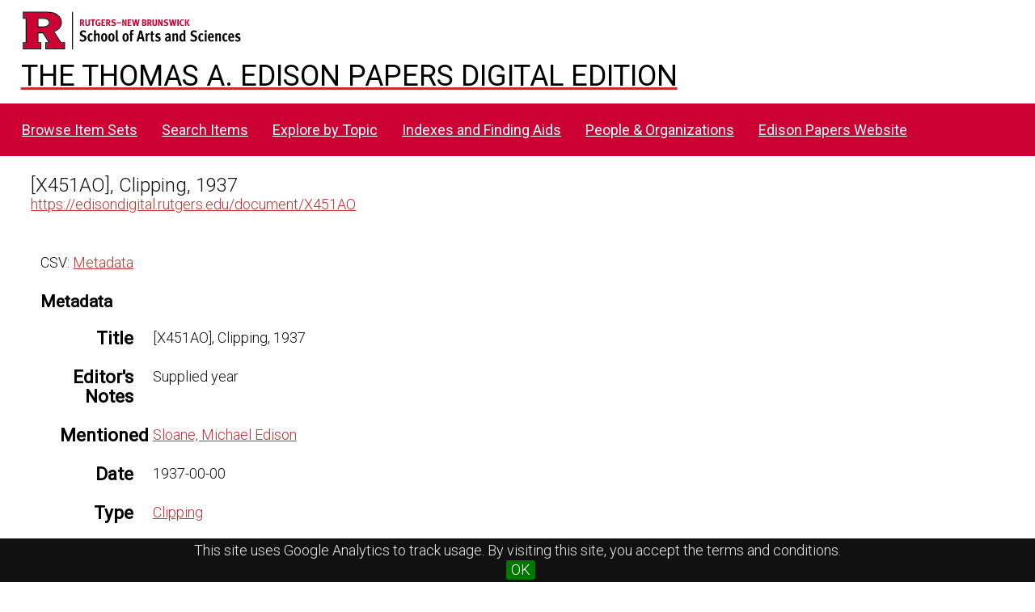

--- FILE ---
content_type: text/css
request_url: https://edisondigital.rutgers.edu/application/asset/css/resource-page-blocks.css?v=4.1.1
body_size: 163
content:
#itemfiles{min-height:60vh}#itemfiles>.media.resource{display:none}.media-list .resource-link .resource-name{word-break:break-word}.iiif,.openseadragon{width:100%}